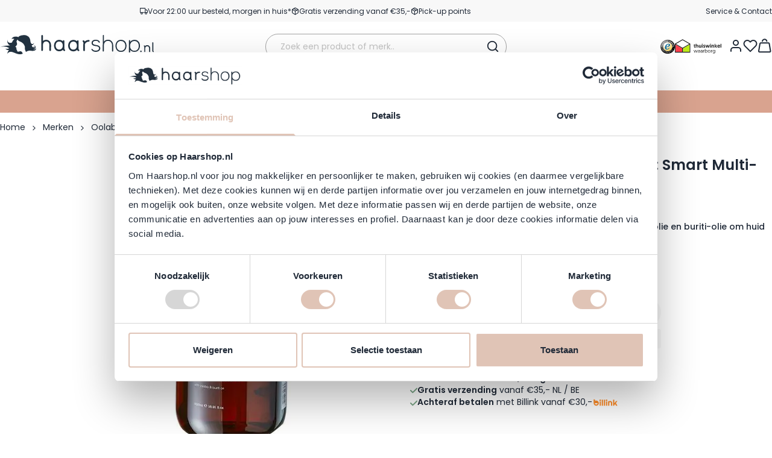

--- FILE ---
content_type: text/javascript
request_url: https://widgets.trustedshops.com/js/X1DBD6E8BC10C4717244BD12EF9EF87B0.js
body_size: 1503
content:
((e,t)=>{const a={shopInfo:{tsId:"X1DBD6E8BC10C4717244BD12EF9EF87B0",name:"Haarshop.nl",url:"www.haarshop.nl",language:"nl",targetMarket:"NLD",ratingVariant:"WIDGET",eTrustedIds:{accountId:"acc-fdf6151d-657a-4e7c-ac0c-cd943d70d1f8",channelId:"chl-b2b1653a-415f-4232-b550-8d561baa590d"},buyerProtection:{certificateType:"CLASSIC",certificateState:"PRODUCTION",mainProtectionCurrency:"EUR",classicProtectionAmount:2500,maxProtectionDuration:30,plusProtectionAmount:2e4,basicProtectionAmount:100,firstCertified:"2018-05-18 16:36:46"},reviewSystem:{rating:{averageRating:4.78,averageRatingCount:6259,overallRatingCount:36519,distribution:{oneStar:118,twoStars:49,threeStars:74,fourStars:585,fiveStars:5433}},reviews:[{average:5,buyerStatement:"Snelle levering. Leuk cadeautje rij gekregen.",rawChangeDate:"2026-01-20T19:59:59.000Z",changeDate:"20-1-2026",transactionDate:"20-1-2026"},{average:5,buyerStatement:"5⭐️ Well deserved! I placed an order of soft wax and it came the next day, I was very impressed! Also got a little gift, thank you ☺️! \nI will order more when im out!",rawChangeDate:"2026-01-20T18:56:47.000Z",changeDate:"20-1-2026",transactionDate:"20-1-2026"},{average:5,buyerStatement:"Heel snelle verzending.\nGoed verpakt \nIk bestel zeker nog!",rawChangeDate:"2026-01-20T17:06:22.000Z",changeDate:"20-1-2026",transactionDate:"20-1-2026"}]},features:["PRODUCT_REVIEWS","GUARANTEE_RECOG_CLASSIC_INTEGRATION","INDIVIDUAL_REVIEW_FORM","NET_RECOMMENDATION_SCORE","REVIEWS_AUTO_COLLECTION","SHOP_CONSUMER_MEMBERSHIP","DISABLE_REVIEWREQUEST_SENDING","MARS_EVENTS","MARS_REVIEWS","MARS_QUESTIONNAIRE","MARS_PUBLIC_QUESTIONNAIRE"],consentManagementType:"OFF",urls:{profileUrl:"https://www.trstd.com/nl-nl/reviews/haarshop-nl",profileUrlLegalSection:"https://www.trstd.com/nl-nl/reviews/haarshop-nl#legal-info",reviewLegalUrl:"https://help.etrusted.com/hc/nl/articles/23970864566162"},contractStartDate:"2017-11-07 00:00:00",shopkeeper:{name:"Haarshop Professional Duiven B.V.",street:"Ratio 16 B",country:"NL",city:"Duiven",zip:"6921RW"},displayVariant:"full",variant:"full",twoLetterCountryCode:"NL"},"process.env":{STAGE:"prod"},externalConfig:{trustbadgeScriptUrl:"https://widgets.trustedshops.com/assets/trustbadge.js",cdnDomain:"widgets.trustedshops.com"},elementIdSuffix:"-98e3dadd90eb493088abdc5597a70810",buildTimestamp:"2026-01-21T05:21:55.103Z",buildStage:"prod"},r=a=>{const{trustbadgeScriptUrl:r}=a.externalConfig;let n=t.querySelector(`script[src="${r}"]`);n&&t.body.removeChild(n),n=t.createElement("script"),n.src=r,n.charset="utf-8",n.setAttribute("data-type","trustbadge-business-logic"),n.onerror=()=>{throw new Error(`The Trustbadge script could not be loaded from ${r}. Have you maybe selected an invalid TSID?`)},n.onload=()=>{e.trustbadge?.load(a)},t.body.appendChild(n)};"complete"===t.readyState?r(a):e.addEventListener("load",(()=>{r(a)}))})(window,document);